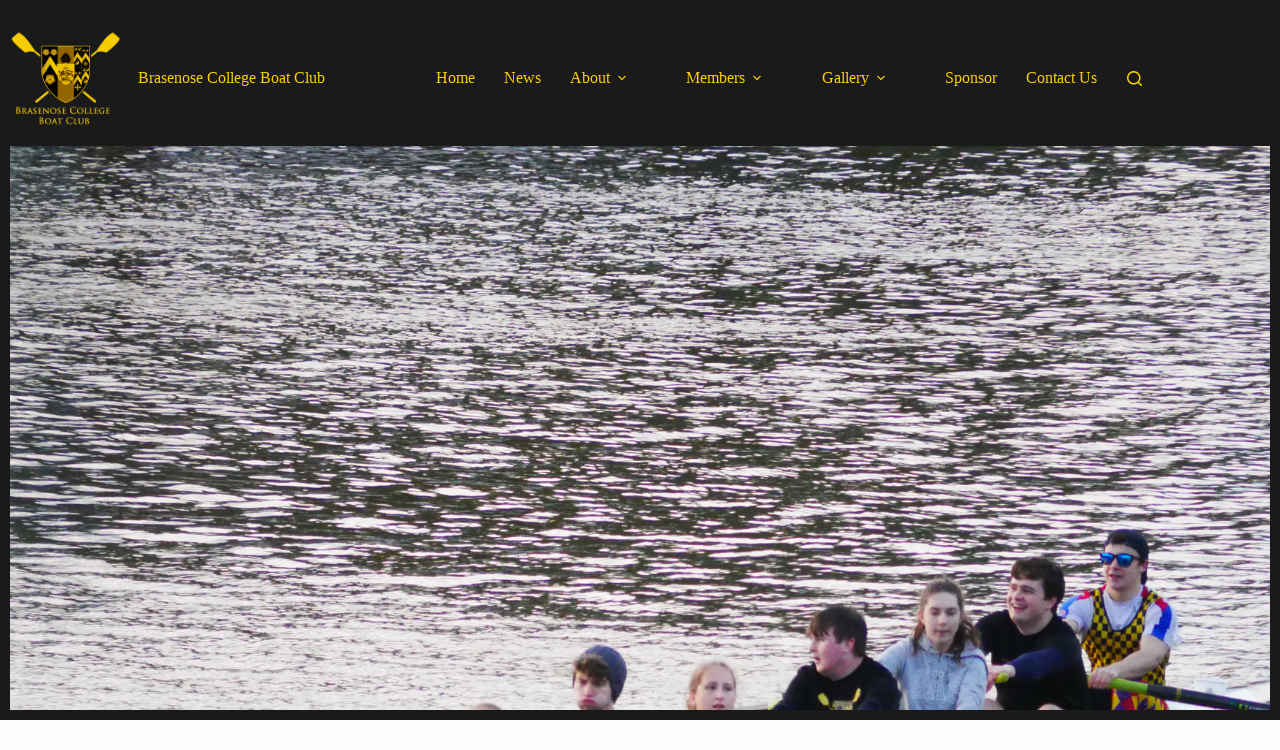

--- FILE ---
content_type: text/html; charset=UTF-8
request_url: https://www.bncbc.co.uk/p1050629/
body_size: 12785
content:
<!doctype html>
<html lang="en-GB">
<head>
	
	<meta charset="UTF-8">
	<meta name="viewport" content="width=device-width, initial-scale=1, maximum-scale=5, viewport-fit=cover">
	<link rel="profile" href="https://gmpg.org/xfn/11">

	<title>P1050629 &#x2d; Brasenose College Boat Club</title>
	<style>img:is([sizes="auto" i], [sizes^="auto," i]) { contain-intrinsic-size: 3000px 1500px }</style>
	
<!-- The SEO Framework by Sybre Waaijer -->
<meta name="robots" content="noindex,max-snippet:-1,max-image-preview:large,max-video-preview:-1" />
<meta property="og:type" content="article" />
<meta property="og:locale" content="en_GB" />
<meta property="og:site_name" content="Brasenose College Boat Club" />
<meta property="og:title" content="P1050629" />
<meta property="og:url" content="https://www.bncbc.co.uk/p1050629/" />
<meta property="og:image" content="https://www.bncbc.co.uk/wp-content/uploads/2017/12/P1050629-1024x769.jpg" />
<meta property="og:image:width" content="1024" />
<meta property="og:image:height" content="769" />
<meta property="article:published_time" content="2017-12-15T17:51:00+00:00" />
<meta property="article:modified_time" content="2017-12-15T17:51:00+00:00" />
<meta name="twitter:card" content="summary_large_image" />
<meta name="twitter:title" content="P1050629" />
<meta name="twitter:image" content="https://www.bncbc.co.uk/wp-content/uploads/2017/12/P1050629-1024x769.jpg" />
<script type="application/ld+json">{"@context":"https://schema.org","@graph":[{"@type":"WebSite","@id":"https://www.bncbc.co.uk/#/schema/WebSite","url":"https://www.bncbc.co.uk/","name":"Brasenose College Boat Club","description":"BNCBC","inLanguage":"en-GB","potentialAction":{"@type":"SearchAction","target":{"@type":"EntryPoint","urlTemplate":"https://www.bncbc.co.uk/search/{search_term_string}/"},"query-input":"required name=search_term_string"},"publisher":{"@type":"Organization","@id":"https://www.bncbc.co.uk/#/schema/Organization","name":"Brasenose College Boat Club","url":"https://www.bncbc.co.uk/","logo":{"@type":"ImageObject","url":"https://www.bncbc.co.uk/wp-content/uploads/2022/08/cropped-BNCBC-Logo.png","contentUrl":"https://www.bncbc.co.uk/wp-content/uploads/2022/08/cropped-BNCBC-Logo.png","width":1000,"height":895,"contentSize":"146238"}}},{"@type":"WebPage","@id":"https://www.bncbc.co.uk/p1050629/","url":"https://www.bncbc.co.uk/p1050629/","name":"P1050629 &#x2d; Brasenose College Boat Club","inLanguage":"en-GB","isPartOf":{"@id":"https://www.bncbc.co.uk/#/schema/WebSite"},"breadcrumb":{"@type":"BreadcrumbList","@id":"https://www.bncbc.co.uk/#/schema/BreadcrumbList","itemListElement":[{"@type":"ListItem","position":1,"item":"https://www.bncbc.co.uk/","name":"Brasenose College Boat Club"},{"@type":"ListItem","position":2,"name":"P1050629"}]},"potentialAction":{"@type":"ReadAction","target":"https://www.bncbc.co.uk/p1050629/"},"datePublished":"2017-12-15T17:51:00+00:00","dateModified":"2017-12-15T17:51:00+00:00","author":{"@type":"Person","@id":"https://www.bncbc.co.uk/#/schema/Person/ca7c55f6ec7676a747017300d3722e4c","name":"Brasenose Boat Club"}}]}</script>
<!-- / The SEO Framework by Sybre Waaijer | 19.14ms meta | 4.83ms boot -->

<link rel='dns-prefetch' href='//fonts.googleapis.com' />
<link rel="alternate" type="application/rss+xml" title="Brasenose College Boat Club &raquo; Feed" href="https://www.bncbc.co.uk/feed/" />
<link rel="alternate" type="application/rss+xml" title="Brasenose College Boat Club &raquo; Comments Feed" href="https://www.bncbc.co.uk/comments/feed/" />
<link rel='stylesheet' id='blocksy-dynamic-global-css' href='https://www.bncbc.co.uk/wp-content/uploads/blocksy/css/global.css?ver=89892' media='all' />
<link rel='stylesheet' id='wp-block-library-css' href='https://www.bncbc.co.uk/wp-includes/css/dist/block-library/style.min.css?ver=6.8.2' media='all' />
<style id='global-styles-inline-css'>
:root{--wp--preset--aspect-ratio--square: 1;--wp--preset--aspect-ratio--4-3: 4/3;--wp--preset--aspect-ratio--3-4: 3/4;--wp--preset--aspect-ratio--3-2: 3/2;--wp--preset--aspect-ratio--2-3: 2/3;--wp--preset--aspect-ratio--16-9: 16/9;--wp--preset--aspect-ratio--9-16: 9/16;--wp--preset--color--black: #000000;--wp--preset--color--cyan-bluish-gray: #abb8c3;--wp--preset--color--white: #ffffff;--wp--preset--color--pale-pink: #f78da7;--wp--preset--color--vivid-red: #cf2e2e;--wp--preset--color--luminous-vivid-orange: #ff6900;--wp--preset--color--luminous-vivid-amber: #fcb900;--wp--preset--color--light-green-cyan: #7bdcb5;--wp--preset--color--vivid-green-cyan: #00d084;--wp--preset--color--pale-cyan-blue: #8ed1fc;--wp--preset--color--vivid-cyan-blue: #0693e3;--wp--preset--color--vivid-purple: #9b51e0;--wp--preset--color--palette-color-1: var(--theme-palette-color-1, #1a1a1a);--wp--preset--color--palette-color-2: var(--theme-palette-color-2, #f7cc00);--wp--preset--color--palette-color-3: var(--theme-palette-color-3, #fdfdfe);--wp--preset--color--palette-color-4: var(--theme-palette-color-4, #ffffff);--wp--preset--color--palette-color-5: var(--theme-palette-color-5, #ffffff);--wp--preset--color--palette-color-6: var(--theme-palette-color-6, #fefefe);--wp--preset--color--palette-color-7: var(--theme-palette-color-7, #fdfdfe);--wp--preset--color--palette-color-8: var(--theme-palette-color-8, #ffffff);--wp--preset--gradient--vivid-cyan-blue-to-vivid-purple: linear-gradient(135deg,rgba(6,147,227,1) 0%,rgb(155,81,224) 100%);--wp--preset--gradient--light-green-cyan-to-vivid-green-cyan: linear-gradient(135deg,rgb(122,220,180) 0%,rgb(0,208,130) 100%);--wp--preset--gradient--luminous-vivid-amber-to-luminous-vivid-orange: linear-gradient(135deg,rgba(252,185,0,1) 0%,rgba(255,105,0,1) 100%);--wp--preset--gradient--luminous-vivid-orange-to-vivid-red: linear-gradient(135deg,rgba(255,105,0,1) 0%,rgb(207,46,46) 100%);--wp--preset--gradient--very-light-gray-to-cyan-bluish-gray: linear-gradient(135deg,rgb(238,238,238) 0%,rgb(169,184,195) 100%);--wp--preset--gradient--cool-to-warm-spectrum: linear-gradient(135deg,rgb(74,234,220) 0%,rgb(151,120,209) 20%,rgb(207,42,186) 40%,rgb(238,44,130) 60%,rgb(251,105,98) 80%,rgb(254,248,76) 100%);--wp--preset--gradient--blush-light-purple: linear-gradient(135deg,rgb(255,206,236) 0%,rgb(152,150,240) 100%);--wp--preset--gradient--blush-bordeaux: linear-gradient(135deg,rgb(254,205,165) 0%,rgb(254,45,45) 50%,rgb(107,0,62) 100%);--wp--preset--gradient--luminous-dusk: linear-gradient(135deg,rgb(255,203,112) 0%,rgb(199,81,192) 50%,rgb(65,88,208) 100%);--wp--preset--gradient--pale-ocean: linear-gradient(135deg,rgb(255,245,203) 0%,rgb(182,227,212) 50%,rgb(51,167,181) 100%);--wp--preset--gradient--electric-grass: linear-gradient(135deg,rgb(202,248,128) 0%,rgb(113,206,126) 100%);--wp--preset--gradient--midnight: linear-gradient(135deg,rgb(2,3,129) 0%,rgb(40,116,252) 100%);--wp--preset--gradient--juicy-peach: linear-gradient(to right, #ffecd2 0%, #fcb69f 100%);--wp--preset--gradient--young-passion: linear-gradient(to right, #ff8177 0%, #ff867a 0%, #ff8c7f 21%, #f99185 52%, #cf556c 78%, #b12a5b 100%);--wp--preset--gradient--true-sunset: linear-gradient(to right, #fa709a 0%, #fee140 100%);--wp--preset--gradient--morpheus-den: linear-gradient(to top, #30cfd0 0%, #330867 100%);--wp--preset--gradient--plum-plate: linear-gradient(135deg, #667eea 0%, #764ba2 100%);--wp--preset--gradient--aqua-splash: linear-gradient(15deg, #13547a 0%, #80d0c7 100%);--wp--preset--gradient--love-kiss: linear-gradient(to top, #ff0844 0%, #ffb199 100%);--wp--preset--gradient--new-retrowave: linear-gradient(to top, #3b41c5 0%, #a981bb 49%, #ffc8a9 100%);--wp--preset--gradient--plum-bath: linear-gradient(to top, #cc208e 0%, #6713d2 100%);--wp--preset--gradient--high-flight: linear-gradient(to right, #0acffe 0%, #495aff 100%);--wp--preset--gradient--teen-party: linear-gradient(-225deg, #FF057C 0%, #8D0B93 50%, #321575 100%);--wp--preset--gradient--fabled-sunset: linear-gradient(-225deg, #231557 0%, #44107A 29%, #FF1361 67%, #FFF800 100%);--wp--preset--gradient--arielle-smile: radial-gradient(circle 248px at center, #16d9e3 0%, #30c7ec 47%, #46aef7 100%);--wp--preset--gradient--itmeo-branding: linear-gradient(180deg, #2af598 0%, #009efd 100%);--wp--preset--gradient--deep-blue: linear-gradient(to right, #6a11cb 0%, #2575fc 100%);--wp--preset--gradient--strong-bliss: linear-gradient(to right, #f78ca0 0%, #f9748f 19%, #fd868c 60%, #fe9a8b 100%);--wp--preset--gradient--sweet-period: linear-gradient(to top, #3f51b1 0%, #5a55ae 13%, #7b5fac 25%, #8f6aae 38%, #a86aa4 50%, #cc6b8e 62%, #f18271 75%, #f3a469 87%, #f7c978 100%);--wp--preset--gradient--purple-division: linear-gradient(to top, #7028e4 0%, #e5b2ca 100%);--wp--preset--gradient--cold-evening: linear-gradient(to top, #0c3483 0%, #a2b6df 100%, #6b8cce 100%, #a2b6df 100%);--wp--preset--gradient--mountain-rock: linear-gradient(to right, #868f96 0%, #596164 100%);--wp--preset--gradient--desert-hump: linear-gradient(to top, #c79081 0%, #dfa579 100%);--wp--preset--gradient--ethernal-constance: linear-gradient(to top, #09203f 0%, #537895 100%);--wp--preset--gradient--happy-memories: linear-gradient(-60deg, #ff5858 0%, #f09819 100%);--wp--preset--gradient--grown-early: linear-gradient(to top, #0ba360 0%, #3cba92 100%);--wp--preset--gradient--morning-salad: linear-gradient(-225deg, #B7F8DB 0%, #50A7C2 100%);--wp--preset--gradient--night-call: linear-gradient(-225deg, #AC32E4 0%, #7918F2 48%, #4801FF 100%);--wp--preset--gradient--mind-crawl: linear-gradient(-225deg, #473B7B 0%, #3584A7 51%, #30D2BE 100%);--wp--preset--gradient--angel-care: linear-gradient(-225deg, #FFE29F 0%, #FFA99F 48%, #FF719A 100%);--wp--preset--gradient--juicy-cake: linear-gradient(to top, #e14fad 0%, #f9d423 100%);--wp--preset--gradient--rich-metal: linear-gradient(to right, #d7d2cc 0%, #304352 100%);--wp--preset--gradient--mole-hall: linear-gradient(-20deg, #616161 0%, #9bc5c3 100%);--wp--preset--gradient--cloudy-knoxville: linear-gradient(120deg, #fdfbfb 0%, #ebedee 100%);--wp--preset--gradient--soft-grass: linear-gradient(to top, #c1dfc4 0%, #deecdd 100%);--wp--preset--gradient--saint-petersburg: linear-gradient(135deg, #f5f7fa 0%, #c3cfe2 100%);--wp--preset--gradient--everlasting-sky: linear-gradient(135deg, #fdfcfb 0%, #e2d1c3 100%);--wp--preset--gradient--kind-steel: linear-gradient(-20deg, #e9defa 0%, #fbfcdb 100%);--wp--preset--gradient--over-sun: linear-gradient(60deg, #abecd6 0%, #fbed96 100%);--wp--preset--gradient--premium-white: linear-gradient(to top, #d5d4d0 0%, #d5d4d0 1%, #eeeeec 31%, #efeeec 75%, #e9e9e7 100%);--wp--preset--gradient--clean-mirror: linear-gradient(45deg, #93a5cf 0%, #e4efe9 100%);--wp--preset--gradient--wild-apple: linear-gradient(to top, #d299c2 0%, #fef9d7 100%);--wp--preset--gradient--snow-again: linear-gradient(to top, #e6e9f0 0%, #eef1f5 100%);--wp--preset--gradient--confident-cloud: linear-gradient(to top, #dad4ec 0%, #dad4ec 1%, #f3e7e9 100%);--wp--preset--gradient--glass-water: linear-gradient(to top, #dfe9f3 0%, white 100%);--wp--preset--gradient--perfect-white: linear-gradient(-225deg, #E3FDF5 0%, #FFE6FA 100%);--wp--preset--font-size--small: 13px;--wp--preset--font-size--medium: 20px;--wp--preset--font-size--large: clamp(22px, 1.375rem + ((1vw - 3.2px) * 0.625), 30px);--wp--preset--font-size--x-large: clamp(30px, 1.875rem + ((1vw - 3.2px) * 1.563), 50px);--wp--preset--font-size--xx-large: clamp(45px, 2.813rem + ((1vw - 3.2px) * 2.734), 80px);--wp--preset--spacing--20: 0.44rem;--wp--preset--spacing--30: 0.67rem;--wp--preset--spacing--40: 1rem;--wp--preset--spacing--50: 1.5rem;--wp--preset--spacing--60: 2.25rem;--wp--preset--spacing--70: 3.38rem;--wp--preset--spacing--80: 5.06rem;--wp--preset--shadow--natural: 6px 6px 9px rgba(0, 0, 0, 0.2);--wp--preset--shadow--deep: 12px 12px 50px rgba(0, 0, 0, 0.4);--wp--preset--shadow--sharp: 6px 6px 0px rgba(0, 0, 0, 0.2);--wp--preset--shadow--outlined: 6px 6px 0px -3px rgba(255, 255, 255, 1), 6px 6px rgba(0, 0, 0, 1);--wp--preset--shadow--crisp: 6px 6px 0px rgba(0, 0, 0, 1);}:root { --wp--style--global--content-size: var(--theme-block-max-width);--wp--style--global--wide-size: var(--theme-block-wide-max-width); }:where(body) { margin: 0; }.wp-site-blocks > .alignleft { float: left; margin-right: 2em; }.wp-site-blocks > .alignright { float: right; margin-left: 2em; }.wp-site-blocks > .aligncenter { justify-content: center; margin-left: auto; margin-right: auto; }:where(.wp-site-blocks) > * { margin-block-start: var(--theme-content-spacing); margin-block-end: 0; }:where(.wp-site-blocks) > :first-child { margin-block-start: 0; }:where(.wp-site-blocks) > :last-child { margin-block-end: 0; }:root { --wp--style--block-gap: var(--theme-content-spacing); }:root :where(.is-layout-flow) > :first-child{margin-block-start: 0;}:root :where(.is-layout-flow) > :last-child{margin-block-end: 0;}:root :where(.is-layout-flow) > *{margin-block-start: var(--theme-content-spacing);margin-block-end: 0;}:root :where(.is-layout-constrained) > :first-child{margin-block-start: 0;}:root :where(.is-layout-constrained) > :last-child{margin-block-end: 0;}:root :where(.is-layout-constrained) > *{margin-block-start: var(--theme-content-spacing);margin-block-end: 0;}:root :where(.is-layout-flex){gap: var(--theme-content-spacing);}:root :where(.is-layout-grid){gap: var(--theme-content-spacing);}.is-layout-flow > .alignleft{float: left;margin-inline-start: 0;margin-inline-end: 2em;}.is-layout-flow > .alignright{float: right;margin-inline-start: 2em;margin-inline-end: 0;}.is-layout-flow > .aligncenter{margin-left: auto !important;margin-right: auto !important;}.is-layout-constrained > .alignleft{float: left;margin-inline-start: 0;margin-inline-end: 2em;}.is-layout-constrained > .alignright{float: right;margin-inline-start: 2em;margin-inline-end: 0;}.is-layout-constrained > .aligncenter{margin-left: auto !important;margin-right: auto !important;}.is-layout-constrained > :where(:not(.alignleft):not(.alignright):not(.alignfull)){max-width: var(--wp--style--global--content-size);margin-left: auto !important;margin-right: auto !important;}.is-layout-constrained > .alignwide{max-width: var(--wp--style--global--wide-size);}body .is-layout-flex{display: flex;}.is-layout-flex{flex-wrap: wrap;align-items: center;}.is-layout-flex > :is(*, div){margin: 0;}body .is-layout-grid{display: grid;}.is-layout-grid > :is(*, div){margin: 0;}body{padding-top: 0px;padding-right: 0px;padding-bottom: 0px;padding-left: 0px;}.has-black-color{color: var(--wp--preset--color--black) !important;}.has-cyan-bluish-gray-color{color: var(--wp--preset--color--cyan-bluish-gray) !important;}.has-white-color{color: var(--wp--preset--color--white) !important;}.has-pale-pink-color{color: var(--wp--preset--color--pale-pink) !important;}.has-vivid-red-color{color: var(--wp--preset--color--vivid-red) !important;}.has-luminous-vivid-orange-color{color: var(--wp--preset--color--luminous-vivid-orange) !important;}.has-luminous-vivid-amber-color{color: var(--wp--preset--color--luminous-vivid-amber) !important;}.has-light-green-cyan-color{color: var(--wp--preset--color--light-green-cyan) !important;}.has-vivid-green-cyan-color{color: var(--wp--preset--color--vivid-green-cyan) !important;}.has-pale-cyan-blue-color{color: var(--wp--preset--color--pale-cyan-blue) !important;}.has-vivid-cyan-blue-color{color: var(--wp--preset--color--vivid-cyan-blue) !important;}.has-vivid-purple-color{color: var(--wp--preset--color--vivid-purple) !important;}.has-palette-color-1-color{color: var(--wp--preset--color--palette-color-1) !important;}.has-palette-color-2-color{color: var(--wp--preset--color--palette-color-2) !important;}.has-palette-color-3-color{color: var(--wp--preset--color--palette-color-3) !important;}.has-palette-color-4-color{color: var(--wp--preset--color--palette-color-4) !important;}.has-palette-color-5-color{color: var(--wp--preset--color--palette-color-5) !important;}.has-palette-color-6-color{color: var(--wp--preset--color--palette-color-6) !important;}.has-palette-color-7-color{color: var(--wp--preset--color--palette-color-7) !important;}.has-palette-color-8-color{color: var(--wp--preset--color--palette-color-8) !important;}.has-black-background-color{background-color: var(--wp--preset--color--black) !important;}.has-cyan-bluish-gray-background-color{background-color: var(--wp--preset--color--cyan-bluish-gray) !important;}.has-white-background-color{background-color: var(--wp--preset--color--white) !important;}.has-pale-pink-background-color{background-color: var(--wp--preset--color--pale-pink) !important;}.has-vivid-red-background-color{background-color: var(--wp--preset--color--vivid-red) !important;}.has-luminous-vivid-orange-background-color{background-color: var(--wp--preset--color--luminous-vivid-orange) !important;}.has-luminous-vivid-amber-background-color{background-color: var(--wp--preset--color--luminous-vivid-amber) !important;}.has-light-green-cyan-background-color{background-color: var(--wp--preset--color--light-green-cyan) !important;}.has-vivid-green-cyan-background-color{background-color: var(--wp--preset--color--vivid-green-cyan) !important;}.has-pale-cyan-blue-background-color{background-color: var(--wp--preset--color--pale-cyan-blue) !important;}.has-vivid-cyan-blue-background-color{background-color: var(--wp--preset--color--vivid-cyan-blue) !important;}.has-vivid-purple-background-color{background-color: var(--wp--preset--color--vivid-purple) !important;}.has-palette-color-1-background-color{background-color: var(--wp--preset--color--palette-color-1) !important;}.has-palette-color-2-background-color{background-color: var(--wp--preset--color--palette-color-2) !important;}.has-palette-color-3-background-color{background-color: var(--wp--preset--color--palette-color-3) !important;}.has-palette-color-4-background-color{background-color: var(--wp--preset--color--palette-color-4) !important;}.has-palette-color-5-background-color{background-color: var(--wp--preset--color--palette-color-5) !important;}.has-palette-color-6-background-color{background-color: var(--wp--preset--color--palette-color-6) !important;}.has-palette-color-7-background-color{background-color: var(--wp--preset--color--palette-color-7) !important;}.has-palette-color-8-background-color{background-color: var(--wp--preset--color--palette-color-8) !important;}.has-black-border-color{border-color: var(--wp--preset--color--black) !important;}.has-cyan-bluish-gray-border-color{border-color: var(--wp--preset--color--cyan-bluish-gray) !important;}.has-white-border-color{border-color: var(--wp--preset--color--white) !important;}.has-pale-pink-border-color{border-color: var(--wp--preset--color--pale-pink) !important;}.has-vivid-red-border-color{border-color: var(--wp--preset--color--vivid-red) !important;}.has-luminous-vivid-orange-border-color{border-color: var(--wp--preset--color--luminous-vivid-orange) !important;}.has-luminous-vivid-amber-border-color{border-color: var(--wp--preset--color--luminous-vivid-amber) !important;}.has-light-green-cyan-border-color{border-color: var(--wp--preset--color--light-green-cyan) !important;}.has-vivid-green-cyan-border-color{border-color: var(--wp--preset--color--vivid-green-cyan) !important;}.has-pale-cyan-blue-border-color{border-color: var(--wp--preset--color--pale-cyan-blue) !important;}.has-vivid-cyan-blue-border-color{border-color: var(--wp--preset--color--vivid-cyan-blue) !important;}.has-vivid-purple-border-color{border-color: var(--wp--preset--color--vivid-purple) !important;}.has-palette-color-1-border-color{border-color: var(--wp--preset--color--palette-color-1) !important;}.has-palette-color-2-border-color{border-color: var(--wp--preset--color--palette-color-2) !important;}.has-palette-color-3-border-color{border-color: var(--wp--preset--color--palette-color-3) !important;}.has-palette-color-4-border-color{border-color: var(--wp--preset--color--palette-color-4) !important;}.has-palette-color-5-border-color{border-color: var(--wp--preset--color--palette-color-5) !important;}.has-palette-color-6-border-color{border-color: var(--wp--preset--color--palette-color-6) !important;}.has-palette-color-7-border-color{border-color: var(--wp--preset--color--palette-color-7) !important;}.has-palette-color-8-border-color{border-color: var(--wp--preset--color--palette-color-8) !important;}.has-vivid-cyan-blue-to-vivid-purple-gradient-background{background: var(--wp--preset--gradient--vivid-cyan-blue-to-vivid-purple) !important;}.has-light-green-cyan-to-vivid-green-cyan-gradient-background{background: var(--wp--preset--gradient--light-green-cyan-to-vivid-green-cyan) !important;}.has-luminous-vivid-amber-to-luminous-vivid-orange-gradient-background{background: var(--wp--preset--gradient--luminous-vivid-amber-to-luminous-vivid-orange) !important;}.has-luminous-vivid-orange-to-vivid-red-gradient-background{background: var(--wp--preset--gradient--luminous-vivid-orange-to-vivid-red) !important;}.has-very-light-gray-to-cyan-bluish-gray-gradient-background{background: var(--wp--preset--gradient--very-light-gray-to-cyan-bluish-gray) !important;}.has-cool-to-warm-spectrum-gradient-background{background: var(--wp--preset--gradient--cool-to-warm-spectrum) !important;}.has-blush-light-purple-gradient-background{background: var(--wp--preset--gradient--blush-light-purple) !important;}.has-blush-bordeaux-gradient-background{background: var(--wp--preset--gradient--blush-bordeaux) !important;}.has-luminous-dusk-gradient-background{background: var(--wp--preset--gradient--luminous-dusk) !important;}.has-pale-ocean-gradient-background{background: var(--wp--preset--gradient--pale-ocean) !important;}.has-electric-grass-gradient-background{background: var(--wp--preset--gradient--electric-grass) !important;}.has-midnight-gradient-background{background: var(--wp--preset--gradient--midnight) !important;}.has-juicy-peach-gradient-background{background: var(--wp--preset--gradient--juicy-peach) !important;}.has-young-passion-gradient-background{background: var(--wp--preset--gradient--young-passion) !important;}.has-true-sunset-gradient-background{background: var(--wp--preset--gradient--true-sunset) !important;}.has-morpheus-den-gradient-background{background: var(--wp--preset--gradient--morpheus-den) !important;}.has-plum-plate-gradient-background{background: var(--wp--preset--gradient--plum-plate) !important;}.has-aqua-splash-gradient-background{background: var(--wp--preset--gradient--aqua-splash) !important;}.has-love-kiss-gradient-background{background: var(--wp--preset--gradient--love-kiss) !important;}.has-new-retrowave-gradient-background{background: var(--wp--preset--gradient--new-retrowave) !important;}.has-plum-bath-gradient-background{background: var(--wp--preset--gradient--plum-bath) !important;}.has-high-flight-gradient-background{background: var(--wp--preset--gradient--high-flight) !important;}.has-teen-party-gradient-background{background: var(--wp--preset--gradient--teen-party) !important;}.has-fabled-sunset-gradient-background{background: var(--wp--preset--gradient--fabled-sunset) !important;}.has-arielle-smile-gradient-background{background: var(--wp--preset--gradient--arielle-smile) !important;}.has-itmeo-branding-gradient-background{background: var(--wp--preset--gradient--itmeo-branding) !important;}.has-deep-blue-gradient-background{background: var(--wp--preset--gradient--deep-blue) !important;}.has-strong-bliss-gradient-background{background: var(--wp--preset--gradient--strong-bliss) !important;}.has-sweet-period-gradient-background{background: var(--wp--preset--gradient--sweet-period) !important;}.has-purple-division-gradient-background{background: var(--wp--preset--gradient--purple-division) !important;}.has-cold-evening-gradient-background{background: var(--wp--preset--gradient--cold-evening) !important;}.has-mountain-rock-gradient-background{background: var(--wp--preset--gradient--mountain-rock) !important;}.has-desert-hump-gradient-background{background: var(--wp--preset--gradient--desert-hump) !important;}.has-ethernal-constance-gradient-background{background: var(--wp--preset--gradient--ethernal-constance) !important;}.has-happy-memories-gradient-background{background: var(--wp--preset--gradient--happy-memories) !important;}.has-grown-early-gradient-background{background: var(--wp--preset--gradient--grown-early) !important;}.has-morning-salad-gradient-background{background: var(--wp--preset--gradient--morning-salad) !important;}.has-night-call-gradient-background{background: var(--wp--preset--gradient--night-call) !important;}.has-mind-crawl-gradient-background{background: var(--wp--preset--gradient--mind-crawl) !important;}.has-angel-care-gradient-background{background: var(--wp--preset--gradient--angel-care) !important;}.has-juicy-cake-gradient-background{background: var(--wp--preset--gradient--juicy-cake) !important;}.has-rich-metal-gradient-background{background: var(--wp--preset--gradient--rich-metal) !important;}.has-mole-hall-gradient-background{background: var(--wp--preset--gradient--mole-hall) !important;}.has-cloudy-knoxville-gradient-background{background: var(--wp--preset--gradient--cloudy-knoxville) !important;}.has-soft-grass-gradient-background{background: var(--wp--preset--gradient--soft-grass) !important;}.has-saint-petersburg-gradient-background{background: var(--wp--preset--gradient--saint-petersburg) !important;}.has-everlasting-sky-gradient-background{background: var(--wp--preset--gradient--everlasting-sky) !important;}.has-kind-steel-gradient-background{background: var(--wp--preset--gradient--kind-steel) !important;}.has-over-sun-gradient-background{background: var(--wp--preset--gradient--over-sun) !important;}.has-premium-white-gradient-background{background: var(--wp--preset--gradient--premium-white) !important;}.has-clean-mirror-gradient-background{background: var(--wp--preset--gradient--clean-mirror) !important;}.has-wild-apple-gradient-background{background: var(--wp--preset--gradient--wild-apple) !important;}.has-snow-again-gradient-background{background: var(--wp--preset--gradient--snow-again) !important;}.has-confident-cloud-gradient-background{background: var(--wp--preset--gradient--confident-cloud) !important;}.has-glass-water-gradient-background{background: var(--wp--preset--gradient--glass-water) !important;}.has-perfect-white-gradient-background{background: var(--wp--preset--gradient--perfect-white) !important;}.has-small-font-size{font-size: var(--wp--preset--font-size--small) !important;}.has-medium-font-size{font-size: var(--wp--preset--font-size--medium) !important;}.has-large-font-size{font-size: var(--wp--preset--font-size--large) !important;}.has-x-large-font-size{font-size: var(--wp--preset--font-size--x-large) !important;}.has-xx-large-font-size{font-size: var(--wp--preset--font-size--xx-large) !important;}
:root :where(.wp-block-pullquote){font-size: clamp(0.984em, 0.984rem + ((1vw - 0.2em) * 0.645), 1.5em);line-height: 1.6;}
</style>
<link rel='stylesheet' id='blocksy-fonts-font-source-google-css' href='https://fonts.googleapis.com/css2?family=Abhaya%20Libre:wght@500;600&#038;family=Open%20Sans:wght@500;700&#038;display=swap' media='all' />
<link rel='stylesheet' id='ct-main-styles-css' href='https://www.bncbc.co.uk/wp-content/themes/blocksy/static/bundle/main.min.css?ver=2.1.4' media='all' />
<link rel='stylesheet' id='ct-page-title-styles-css' href='https://www.bncbc.co.uk/wp-content/themes/blocksy/static/bundle/page-title.min.css?ver=2.1.4' media='all' />
<link rel='stylesheet' id='ct-elementor-styles-css' href='https://www.bncbc.co.uk/wp-content/themes/blocksy/static/bundle/elementor-frontend.min.css?ver=2.1.4' media='all' />
<link rel='stylesheet' id='elementor-frontend-css' href='https://www.bncbc.co.uk/wp-content/plugins/elementor/assets/css/frontend.min.css?ver=3.23.4' media='all' />
<link rel='stylesheet' id='eael-general-css' href='https://www.bncbc.co.uk/wp-content/plugins/essential-addons-for-elementor-lite/assets/front-end/css/view/general.min.css?ver=6.2.2' media='all' />
<script src="https://www.bncbc.co.uk/wp-includes/js/jquery/jquery.min.js?ver=3.7.1" id="jquery-core-js"></script>
<script src="https://www.bncbc.co.uk/wp-includes/js/jquery/jquery-migrate.min.js?ver=3.4.1" id="jquery-migrate-js"></script>
<link rel="https://api.w.org/" href="https://www.bncbc.co.uk/wp-json/" /><link rel="alternate" title="JSON" type="application/json" href="https://www.bncbc.co.uk/wp-json/wp/v2/media/1389" /><link rel="EditURI" type="application/rsd+xml" title="RSD" href="https://www.bncbc.co.uk/xmlrpc.php?rsd" />
<link rel="alternate" title="oEmbed (JSON)" type="application/json+oembed" href="https://www.bncbc.co.uk/wp-json/oembed/1.0/embed?url=https%3A%2F%2Fwww.bncbc.co.uk%2Fp1050629%2F" />
<link rel="alternate" title="oEmbed (XML)" type="text/xml+oembed" href="https://www.bncbc.co.uk/wp-json/oembed/1.0/embed?url=https%3A%2F%2Fwww.bncbc.co.uk%2Fp1050629%2F&#038;format=xml" />
<meta name="cdp-version" content="1.5.0" /><noscript><link rel='stylesheet' href='https://www.bncbc.co.uk/wp-content/themes/blocksy/static/bundle/no-scripts.min.css' type='text/css'></noscript>
<meta name="generator" content="Elementor 3.23.4; features: additional_custom_breakpoints, e_lazyload; settings: css_print_method-external, google_font-enabled, font_display-auto">
			<style>
				.e-con.e-parent:nth-of-type(n+4):not(.e-lazyloaded):not(.e-no-lazyload),
				.e-con.e-parent:nth-of-type(n+4):not(.e-lazyloaded):not(.e-no-lazyload) * {
					background-image: none !important;
				}
				@media screen and (max-height: 1024px) {
					.e-con.e-parent:nth-of-type(n+3):not(.e-lazyloaded):not(.e-no-lazyload),
					.e-con.e-parent:nth-of-type(n+3):not(.e-lazyloaded):not(.e-no-lazyload) * {
						background-image: none !important;
					}
				}
				@media screen and (max-height: 640px) {
					.e-con.e-parent:nth-of-type(n+2):not(.e-lazyloaded):not(.e-no-lazyload),
					.e-con.e-parent:nth-of-type(n+2):not(.e-lazyloaded):not(.e-no-lazyload) * {
						background-image: none !important;
					}
				}
			</style>
			<link rel="icon" href="https://www.bncbc.co.uk/wp-content/uploads/2014/11/bncbc-logo-545baf47_site_icon-32x32.png" sizes="32x32" />
<link rel="icon" href="https://www.bncbc.co.uk/wp-content/uploads/2014/11/bncbc-logo-545baf47_site_icon-256x256.png" sizes="192x192" />
<link rel="apple-touch-icon" href="https://www.bncbc.co.uk/wp-content/uploads/2014/11/bncbc-logo-545baf47_site_icon-256x256.png" />
<meta name="msapplication-TileImage" content="https://www.bncbc.co.uk/wp-content/uploads/2014/11/bncbc-logo-545baf47_site_icon.png" />
	</head>


<body class="attachment wp-singular attachment-template-default single single-attachment postid-1389 attachmentid-1389 attachment-jpeg wp-embed-responsive wp-theme-blocksy elementor-default elementor-kit-2612 ct-elementor-default-template" data-link="type-2" data-frame="default" data-prefix="single_page" data-header="type-1" data-footer="type-1" itemscope="itemscope" itemtype="https://schema.org/Blog">

<a class="skip-link screen-reader-text" href="#main">Skip to content</a><div class="ct-drawer-canvas" data-location="start">
		<div id="search-modal" class="ct-panel" data-behaviour="modal" role="dialog" aria-label="Search modal" inert>
			<div class="ct-panel-actions">
				<button class="ct-toggle-close" data-type="type-1" aria-label="Close search modal">
					<svg class="ct-icon" width="12" height="12" viewBox="0 0 15 15"><path d="M1 15a1 1 0 01-.71-.29 1 1 0 010-1.41l5.8-5.8-5.8-5.8A1 1 0 011.7.29l5.8 5.8 5.8-5.8a1 1 0 011.41 1.41l-5.8 5.8 5.8 5.8a1 1 0 01-1.41 1.41l-5.8-5.8-5.8 5.8A1 1 0 011 15z"/></svg>				</button>
			</div>

			<div class="ct-panel-content">
				

<form role="search" method="get" class="ct-search-form"  action="https://www.bncbc.co.uk/" aria-haspopup="listbox" data-live-results="thumbs">

	<input type="search" class="modal-field" placeholder="Search" value="" name="s" autocomplete="off" title="Search for..." aria-label="Search for...">

	<div class="ct-search-form-controls">
		
		<button type="submit" class="wp-element-button" data-button="icon" aria-label="Search button">
			<svg class="ct-icon ct-search-button-content" aria-hidden="true" width="15" height="15" viewBox="0 0 15 15"><path d="M14.8,13.7L12,11c0.9-1.2,1.5-2.6,1.5-4.2c0-3.7-3-6.8-6.8-6.8S0,3,0,6.8s3,6.8,6.8,6.8c1.6,0,3.1-0.6,4.2-1.5l2.8,2.8c0.1,0.1,0.3,0.2,0.5,0.2s0.4-0.1,0.5-0.2C15.1,14.5,15.1,14,14.8,13.7z M1.5,6.8c0-2.9,2.4-5.2,5.2-5.2S12,3.9,12,6.8S9.6,12,6.8,12S1.5,9.6,1.5,6.8z"/></svg>
			<span class="ct-ajax-loader">
				<svg viewBox="0 0 24 24">
					<circle cx="12" cy="12" r="10" opacity="0.2" fill="none" stroke="currentColor" stroke-miterlimit="10" stroke-width="2"/>

					<path d="m12,2c5.52,0,10,4.48,10,10" fill="none" stroke="currentColor" stroke-linecap="round" stroke-miterlimit="10" stroke-width="2">
						<animateTransform
							attributeName="transform"
							attributeType="XML"
							type="rotate"
							dur="0.6s"
							from="0 12 12"
							to="360 12 12"
							repeatCount="indefinite"
						/>
					</path>
				</svg>
			</span>
		</button>

		
					<input type="hidden" name="ct_post_type" value="post:page">
		
		

		<input type="hidden" value="8a958a6700" class="ct-live-results-nonce">	</div>

			<div class="screen-reader-text" aria-live="polite" role="status">
			No results		</div>
	
</form>


			</div>
		</div>

		<div id="offcanvas" class="ct-panel ct-header" data-behaviour="right-side" role="dialog" aria-label="Offcanvas modal" inert=""><div class="ct-panel-inner">
		<div class="ct-panel-actions">
			
			<button class="ct-toggle-close" data-type="type-1" aria-label="Close drawer">
				<svg class="ct-icon" width="12" height="12" viewBox="0 0 15 15"><path d="M1 15a1 1 0 01-.71-.29 1 1 0 010-1.41l5.8-5.8-5.8-5.8A1 1 0 011.7.29l5.8 5.8 5.8-5.8a1 1 0 011.41 1.41l-5.8 5.8 5.8 5.8a1 1 0 01-1.41 1.41l-5.8-5.8-5.8 5.8A1 1 0 011 15z"/></svg>
			</button>
		</div>
		<div class="ct-panel-content" data-device="desktop"><div class="ct-panel-content-inner"></div></div><div class="ct-panel-content" data-device="mobile"><div class="ct-panel-content-inner">
<nav
	class="mobile-menu menu-container has-submenu"
	data-id="mobile-menu" data-interaction="click" data-toggle-type="type-1" data-submenu-dots="yes"	aria-label="Main menu">

	<ul id="menu-main-menu-1" class=""><li class="menu-item menu-item-type-custom menu-item-object-custom menu-item-home menu-item-1291"><a href="http://www.bncbc.co.uk" class="ct-menu-link">Home</a></li>
<li class="menu-item menu-item-type-post_type menu-item-object-page current_page_parent menu-item-46"><a href="https://www.bncbc.co.uk/news/" class="ct-menu-link">News</a></li>
<li class="menu-item menu-item-type-custom menu-item-object-custom menu-item-has-children menu-item-733"><span class="ct-sub-menu-parent"><a class="ct-menu-link">About</a><button class="ct-toggle-dropdown-mobile" aria-label="Expand dropdown menu" aria-haspopup="true" aria-expanded="false"><svg class="ct-icon toggle-icon-1" width="15" height="15" viewBox="0 0 15 15" aria-hidden="true"><path d="M3.9,5.1l3.6,3.6l3.6-3.6l1.4,0.7l-5,5l-5-5L3.9,5.1z"/></svg></button></span>
<ul class="sub-menu">
	<li class="menu-item menu-item-type-post_type menu-item-object-page menu-item-737"><a href="https://www.bncbc.co.uk/history/" class="ct-menu-link">A Brief History</a></li>
	<li class="menu-item menu-item-type-post_type menu-item-object-page menu-item-736"><a href="https://www.bncbc.co.uk/headships/" class="ct-menu-link">Headships</a></li>
</ul>
</li>
<li class="menu-item menu-item-type-custom menu-item-object-custom menu-item-has-children menu-item-740"><span class="ct-sub-menu-parent"><a class="ct-menu-link">Members</a><button class="ct-toggle-dropdown-mobile" aria-label="Expand dropdown menu" aria-haspopup="true" aria-expanded="false"><svg class="ct-icon toggle-icon-1" width="15" height="15" viewBox="0 0 15 15" aria-hidden="true"><path d="M3.9,5.1l3.6,3.6l3.6-3.6l1.4,0.7l-5,5l-5-5L3.9,5.1z"/></svg></button></span>
<ul class="sub-menu">
	<li class="menu-item menu-item-type-post_type menu-item-object-page menu-item-40"><a href="https://www.bncbc.co.uk/new-members/" class="ct-menu-link">New Members</a></li>
	<li class="menu-item menu-item-type-post_type menu-item-object-page menu-item-568"><a href="https://www.bncbc.co.uk/members/alumni/" class="ct-menu-link">Alumni</a></li>
	<li class="menu-item menu-item-type-post_type menu-item-object-page menu-item-5993"><a href="https://www.bncbc.co.uk/members/constitution/" class="ct-menu-link">Constitution</a></li>
	<li class="menu-item menu-item-type-custom menu-item-object-custom menu-item-has-children menu-item-4523"><span class="ct-sub-menu-parent"><a class="ct-menu-link">Committees</a><button class="ct-toggle-dropdown-mobile" aria-label="Expand dropdown menu" aria-haspopup="true" aria-expanded="false"><svg class="ct-icon toggle-icon-1" width="15" height="15" viewBox="0 0 15 15" aria-hidden="true"><path d="M3.9,5.1l3.6,3.6l3.6-3.6l1.4,0.7l-5,5l-5-5L3.9,5.1z"/></svg></button></span>
	<ul class="sub-menu">
		<li class="menu-item menu-item-type-post_type menu-item-object-page menu-item-5727"><a href="https://www.bncbc.co.uk/members/committees/2023-24-committee/" class="ct-menu-link">2023/24 Committee</a></li>
		<li class="menu-item menu-item-type-post_type menu-item-object-page menu-item-5473"><a href="https://www.bncbc.co.uk/members/committees/2022-23-committee/" class="ct-menu-link">2022/23 Committee</a></li>
		<li class="menu-item menu-item-type-post_type menu-item-object-page menu-item-3999"><a href="https://www.bncbc.co.uk/members/committees/2021-22-committee/" class="ct-menu-link">2021/22 Committee</a></li>
		<li class="menu-item menu-item-type-post_type menu-item-object-page menu-item-4000"><a href="https://www.bncbc.co.uk/members/committees/2020-21-committee/" class="ct-menu-link">2020/21 Committee</a></li>
		<li class="menu-item menu-item-type-post_type menu-item-object-page menu-item-4001"><a href="https://www.bncbc.co.uk/members/committees/2019-20-committee/" class="ct-menu-link">2019/20 Committee</a></li>
		<li class="menu-item menu-item-type-post_type menu-item-object-page menu-item-4002"><a href="https://www.bncbc.co.uk/members/committees/2018-19-committee/" class="ct-menu-link">2018/19 Committee</a></li>
		<li class="menu-item menu-item-type-post_type menu-item-object-page menu-item-4003"><a href="https://www.bncbc.co.uk/members/committees/committee/" class="ct-menu-link">2017/18 Committee</a></li>
	</ul>
</li>
</ul>
</li>
<li class="menu-item menu-item-type-custom menu-item-object-custom menu-item-has-children menu-item-738"><span class="ct-sub-menu-parent"><a class="ct-menu-link">Gallery</a><button class="ct-toggle-dropdown-mobile" aria-label="Expand dropdown menu" aria-haspopup="true" aria-expanded="false"><svg class="ct-icon toggle-icon-1" width="15" height="15" viewBox="0 0 15 15" aria-hidden="true"><path d="M3.9,5.1l3.6,3.6l3.6-3.6l1.4,0.7l-5,5l-5-5L3.9,5.1z"/></svg></button></span>
<ul class="sub-menu">
	<li class="menu-item menu-item-type-custom menu-item-object-custom menu-item-has-children menu-item-6068"><span class="ct-sub-menu-parent"><a class="ct-menu-link">Gallery 2023/24</a><button class="ct-toggle-dropdown-mobile" aria-label="Expand dropdown menu" aria-haspopup="true" aria-expanded="false"><svg class="ct-icon toggle-icon-1" width="15" height="15" viewBox="0 0 15 15" aria-hidden="true"><path d="M3.9,5.1l3.6,3.6l3.6-3.6l1.4,0.7l-5,5l-5-5L3.9,5.1z"/></svg></button></span>
	<ul class="sub-menu">
		<li class="menu-item menu-item-type-post_type menu-item-object-page menu-item-6010"><a href="https://www.bncbc.co.uk/gallery/gallery-2023-24/summer-eights-2024/" class="ct-menu-link">Summer Eights 2024</a></li>
	</ul>
</li>
	<li class="menu-item menu-item-type-custom menu-item-object-custom menu-item-has-children menu-item-5833"><span class="ct-sub-menu-parent"><a class="ct-menu-link">Gallery 2022/23</a><button class="ct-toggle-dropdown-mobile" aria-label="Expand dropdown menu" aria-haspopup="true" aria-expanded="false"><svg class="ct-icon toggle-icon-1" width="15" height="15" viewBox="0 0 15 15" aria-hidden="true"><path d="M3.9,5.1l3.6,3.6l3.6-3.6l1.4,0.7l-5,5l-5-5L3.9,5.1z"/></svg></button></span>
	<ul class="sub-menu">
		<li class="menu-item menu-item-type-post_type menu-item-object-page menu-item-5832"><a href="https://www.bncbc.co.uk/gallery/gallery-2021-2/summer-eights-2023/" class="ct-menu-link">Summer Eights 2023</a></li>
		<li class="menu-item menu-item-type-post_type menu-item-object-page menu-item-5905"><a href="https://www.bncbc.co.uk/gallery/torpids-2023/" class="ct-menu-link">Torpids 2023</a></li>
	</ul>
</li>
	<li class="menu-item menu-item-type-custom menu-item-object-custom menu-item-has-children menu-item-4302"><span class="ct-sub-menu-parent"><a class="ct-menu-link">Gallery 2021/22</a><button class="ct-toggle-dropdown-mobile" aria-label="Expand dropdown menu" aria-haspopup="true" aria-expanded="false"><svg class="ct-icon toggle-icon-1" width="15" height="15" viewBox="0 0 15 15" aria-hidden="true"><path d="M3.9,5.1l3.6,3.6l3.6-3.6l1.4,0.7l-5,5l-5-5L3.9,5.1z"/></svg></button></span>
	<ul class="sub-menu">
		<li class="menu-item menu-item-type-post_type menu-item-object-page menu-item-5644"><a href="https://www.bncbc.co.uk/gallery/gallery-2020-21/alumni-dinner-2022-2-2/" class="ct-menu-link">Summer Eights 2022</a></li>
		<li class="menu-item menu-item-type-post_type menu-item-object-page menu-item-5103"><a href="https://www.bncbc.co.uk/gallery/gallery-2020-21/alumni-dinner-2022/" class="ct-menu-link">Alumni Dinner 2022</a></li>
		<li class="menu-item menu-item-type-post_type menu-item-object-page menu-item-5603"><a href="https://www.bncbc.co.uk/gallery/gallery-2020-21/alumni-dinner-2022-2/" class="ct-menu-link">Torpids 2022</a></li>
		<li class="menu-item menu-item-type-post_type menu-item-object-page menu-item-4722"><a href="https://www.bncbc.co.uk/about/eton-dorney-training-camp-2021/" class="ct-menu-link">Eton Dorney Training Camp 2021</a></li>
	</ul>
</li>
	<li class="menu-item menu-item-type-custom menu-item-object-custom menu-item-has-children menu-item-4301"><span class="ct-sub-menu-parent"><a class="ct-menu-link">Gallery 2020/21</a><button class="ct-toggle-dropdown-mobile" aria-label="Expand dropdown menu" aria-haspopup="true" aria-expanded="false"><svg class="ct-icon toggle-icon-1" width="15" height="15" viewBox="0 0 15 15" aria-hidden="true"><path d="M3.9,5.1l3.6,3.6l3.6-3.6l1.4,0.7l-5,5l-5-5L3.9,5.1z"/></svg></button></span>
	<ul class="sub-menu">
		<li class="menu-item menu-item-type-post_type menu-item-object-page menu-item-4700"><a href="https://www.bncbc.co.uk/members/torpids-2021/" class="ct-menu-link">Torpids 2021</a></li>
	</ul>
</li>
	<li class="menu-item menu-item-type-custom menu-item-object-custom menu-item-has-children menu-item-4299"><span class="ct-sub-menu-parent"><a class="ct-menu-link">Gallery 2018/19</a><button class="ct-toggle-dropdown-mobile" aria-label="Expand dropdown menu" aria-haspopup="true" aria-expanded="false"><svg class="ct-icon toggle-icon-1" width="15" height="15" viewBox="0 0 15 15" aria-hidden="true"><path d="M3.9,5.1l3.6,3.6l3.6-3.6l1.4,0.7l-5,5l-5-5L3.9,5.1z"/></svg></button></span>
	<ul class="sub-menu">
		<li class="menu-item menu-item-type-post_type menu-item-object-page menu-item-2051"><a href="https://www.bncbc.co.uk/gallery/gallery-2019/torpids-2019/" class="ct-menu-link">Torpids 2019</a></li>
	</ul>
</li>
	<li class="menu-item menu-item-type-custom menu-item-object-custom menu-item-has-children menu-item-4298"><span class="ct-sub-menu-parent"><a class="ct-menu-link">Gallery 2017/18</a><button class="ct-toggle-dropdown-mobile" aria-label="Expand dropdown menu" aria-haspopup="true" aria-expanded="false"><svg class="ct-icon toggle-icon-1" width="15" height="15" viewBox="0 0 15 15" aria-hidden="true"><path d="M3.9,5.1l3.6,3.6l3.6-3.6l1.4,0.7l-5,5l-5-5L3.9,5.1z"/></svg></button></span>
	<ul class="sub-menu">
		<li class="menu-item menu-item-type-post_type menu-item-object-page menu-item-1737"><a href="https://www.bncbc.co.uk/gallery/gallery-2018/summer-eights-2018/" class="ct-menu-link">Summer Eights 2018</a></li>
		<li class="menu-item menu-item-type-post_type menu-item-object-page menu-item-1784"><a href="https://www.bncbc.co.uk/gallery/gallery-2018/torpids-2018/" class="ct-menu-link">Torpids 2018</a></li>
	</ul>
</li>
	<li class="menu-item menu-item-type-custom menu-item-object-custom menu-item-has-children menu-item-4297"><span class="ct-sub-menu-parent"><a class="ct-menu-link">Gallery 2016/17</a><button class="ct-toggle-dropdown-mobile" aria-label="Expand dropdown menu" aria-haspopup="true" aria-expanded="false"><svg class="ct-icon toggle-icon-1" width="15" height="15" viewBox="0 0 15 15" aria-hidden="true"><path d="M3.9,5.1l3.6,3.6l3.6-3.6l1.4,0.7l-5,5l-5-5L3.9,5.1z"/></svg></button></span>
	<ul class="sub-menu">
		<li class="menu-item menu-item-type-post_type menu-item-object-page menu-item-1437"><a href="https://www.bncbc.co.uk/gallery/gallery-2017/christ-church-regatta-2017/" class="ct-menu-link">Christ Church Regatta 2017</a></li>
		<li class="menu-item menu-item-type-post_type menu-item-object-page menu-item-1093"><a href="https://www.bncbc.co.uk/gallery/gallery-2017/summer-eights-2017/" class="ct-menu-link">Summer Eights 2017</a></li>
	</ul>
</li>
	<li class="menu-item menu-item-type-custom menu-item-object-custom menu-item-has-children menu-item-4294"><span class="ct-sub-menu-parent"><a class="ct-menu-link">Gallery 2013/14</a><button class="ct-toggle-dropdown-mobile" aria-label="Expand dropdown menu" aria-haspopup="true" aria-expanded="false"><svg class="ct-icon toggle-icon-1" width="15" height="15" viewBox="0 0 15 15" aria-hidden="true"><path d="M3.9,5.1l3.6,3.6l3.6-3.6l1.4,0.7l-5,5l-5-5L3.9,5.1z"/></svg></button></span>
	<ul class="sub-menu">
		<li class="menu-item menu-item-type-post_type menu-item-object-page menu-item-91"><a href="https://www.bncbc.co.uk/gallery/gallery-2014/summer-eights-2014/" class="ct-menu-link">Summer Eights 2014</a></li>
		<li class="menu-item menu-item-type-post_type menu-item-object-page menu-item-93"><a href="https://www.bncbc.co.uk/gallery/gallery-2014/torpids-2014/" class="ct-menu-link">Torpids 2014</a></li>
	</ul>
</li>
	<li class="menu-item menu-item-type-custom menu-item-object-custom menu-item-has-children menu-item-4293"><span class="ct-sub-menu-parent"><a class="ct-menu-link">Gallery 2012/13</a><button class="ct-toggle-dropdown-mobile" aria-label="Expand dropdown menu" aria-haspopup="true" aria-expanded="false"><svg class="ct-icon toggle-icon-1" width="15" height="15" viewBox="0 0 15 15" aria-hidden="true"><path d="M3.9,5.1l3.6,3.6l3.6-3.6l1.4,0.7l-5,5l-5-5L3.9,5.1z"/></svg></button></span>
	<ul class="sub-menu">
		<li class="menu-item menu-item-type-post_type menu-item-object-page menu-item-96"><a href="https://www.bncbc.co.uk/gallery/gallery-2013/christ-church-regatta-2013/" class="ct-menu-link">Christ Church Regatta 2013</a></li>
		<li class="menu-item menu-item-type-post_type menu-item-object-page menu-item-92"><a href="https://www.bncbc.co.uk/gallery/gallery-2013/summer-eights-2013/" class="ct-menu-link">Summer Eights 2013</a></li>
		<li class="menu-item menu-item-type-post_type menu-item-object-page menu-item-94"><a href="https://www.bncbc.co.uk/gallery/gallery-2013/torpids-2013/" class="ct-menu-link">Torpids 2013</a></li>
	</ul>
</li>
	<li class="menu-item menu-item-type-custom menu-item-object-custom menu-item-has-children menu-item-4292"><span class="ct-sub-menu-parent"><a class="ct-menu-link">Gallery 2011/12</a><button class="ct-toggle-dropdown-mobile" aria-label="Expand dropdown menu" aria-haspopup="true" aria-expanded="false"><svg class="ct-icon toggle-icon-1" width="15" height="15" viewBox="0 0 15 15" aria-hidden="true"><path d="M3.9,5.1l3.6,3.6l3.6-3.6l1.4,0.7l-5,5l-5-5L3.9,5.1z"/></svg></button></span>
	<ul class="sub-menu">
		<li class="menu-item menu-item-type-post_type menu-item-object-page menu-item-95"><a href="https://www.bncbc.co.uk/gallery/gallery-2012/torpids-2012/" class="ct-menu-link">Torpids 2012</a></li>
	</ul>
</li>
</ul>
</li>
<li class="menu-item menu-item-type-post_type menu-item-object-page menu-item-505"><a href="https://www.bncbc.co.uk/sponsor/" class="ct-menu-link">Sponsor</a></li>
<li class="menu-item menu-item-type-post_type menu-item-object-page menu-item-48"><a href="https://www.bncbc.co.uk/contact-us/" class="ct-menu-link">Contact Us</a></li>
</ul></nav>

</div></div></div></div></div>
<div id="main-container">
	<header id="header" class="ct-header" data-id="type-1" itemscope="" itemtype="https://schema.org/WPHeader"><div data-device="desktop"><div data-row="middle" data-column-set="2"><div class="ct-container"><div data-column="start" data-placements="1"><div data-items="primary">
<div	class="site-branding"
	data-id="logo"	data-logo="left"	itemscope="itemscope" itemtype="https://schema.org/Organization">

			<a href="https://www.bncbc.co.uk/" class="site-logo-container" rel="home" itemprop="url" ><img fetchpriority="high" width="1000" height="895" src="https://www.bncbc.co.uk/wp-content/uploads/2017/12/bncbc-logo-2.png" class="default-logo" alt="Brasenose College Boat Club" decoding="async" srcset="https://www.bncbc.co.uk/wp-content/uploads/2017/12/bncbc-logo-2.png 1000w, https://www.bncbc.co.uk/wp-content/uploads/2017/12/bncbc-logo-2-300x269.png 300w, https://www.bncbc.co.uk/wp-content/uploads/2017/12/bncbc-logo-2-768x687.png 768w" sizes="(max-width: 1000px) 100vw, 1000px" /></a>	
			<div class="site-title-container">
							<span class="site-title " itemprop="name">
					<a href="https://www.bncbc.co.uk/" rel="home" itemprop="url">
						Brasenose College Boat Club					</a>
				</span>
			
					</div>
	  </div>

</div></div><div data-column="end" data-placements="1"><div data-items="primary">
<nav
	id="header-menu-1"
	class="header-menu-1 menu-container"
	data-id="menu" data-interaction="hover"	data-menu="type-2:default"
	data-dropdown="type-1:simple"	data-stretch	data-responsive="no"	itemscope="" itemtype="https://schema.org/SiteNavigationElement"	aria-label="Main menu">

	<ul id="menu-main-menu" class="menu"><li id="menu-item-1291" class="menu-item menu-item-type-custom menu-item-object-custom menu-item-home menu-item-1291"><a href="http://www.bncbc.co.uk" class="ct-menu-link">Home</a></li>
<li id="menu-item-46" class="menu-item menu-item-type-post_type menu-item-object-page current_page_parent menu-item-46"><a href="https://www.bncbc.co.uk/news/" class="ct-menu-link">News</a></li>
<li id="menu-item-733" class="menu-item menu-item-type-custom menu-item-object-custom menu-item-has-children menu-item-733 animated-submenu-block"><a class="ct-menu-link">About<span class="ct-toggle-dropdown-desktop"><svg class="ct-icon" width="8" height="8" viewBox="0 0 15 15" aria-hidden="true"><path d="M2.1,3.2l5.4,5.4l5.4-5.4L15,4.3l-7.5,7.5L0,4.3L2.1,3.2z"/></svg></span></a><button class="ct-toggle-dropdown-desktop-ghost" aria-label="Expand dropdown menu" aria-haspopup="true" aria-expanded="false"></button>
<ul class="sub-menu">
	<li id="menu-item-737" class="menu-item menu-item-type-post_type menu-item-object-page menu-item-737"><a href="https://www.bncbc.co.uk/history/" class="ct-menu-link">A Brief History</a></li>
	<li id="menu-item-736" class="menu-item menu-item-type-post_type menu-item-object-page menu-item-736"><a href="https://www.bncbc.co.uk/headships/" class="ct-menu-link">Headships</a></li>
</ul>
</li>
<li id="menu-item-740" class="menu-item menu-item-type-custom menu-item-object-custom menu-item-has-children menu-item-740 animated-submenu-block"><a class="ct-menu-link">Members<span class="ct-toggle-dropdown-desktop"><svg class="ct-icon" width="8" height="8" viewBox="0 0 15 15" aria-hidden="true"><path d="M2.1,3.2l5.4,5.4l5.4-5.4L15,4.3l-7.5,7.5L0,4.3L2.1,3.2z"/></svg></span></a><button class="ct-toggle-dropdown-desktop-ghost" aria-label="Expand dropdown menu" aria-haspopup="true" aria-expanded="false"></button>
<ul class="sub-menu">
	<li id="menu-item-40" class="menu-item menu-item-type-post_type menu-item-object-page menu-item-40"><a href="https://www.bncbc.co.uk/new-members/" class="ct-menu-link">New Members</a></li>
	<li id="menu-item-568" class="menu-item menu-item-type-post_type menu-item-object-page menu-item-568"><a href="https://www.bncbc.co.uk/members/alumni/" class="ct-menu-link">Alumni</a></li>
	<li id="menu-item-5993" class="menu-item menu-item-type-post_type menu-item-object-page menu-item-5993"><a href="https://www.bncbc.co.uk/members/constitution/" class="ct-menu-link">Constitution</a></li>
	<li id="menu-item-4523" class="menu-item menu-item-type-custom menu-item-object-custom menu-item-has-children menu-item-4523 animated-submenu-inline"><a class="ct-menu-link">Committees<span class="ct-toggle-dropdown-desktop"><svg class="ct-icon" width="8" height="8" viewBox="0 0 15 15" aria-hidden="true"><path d="M2.1,3.2l5.4,5.4l5.4-5.4L15,4.3l-7.5,7.5L0,4.3L2.1,3.2z"/></svg></span></a><button class="ct-toggle-dropdown-desktop-ghost" aria-label="Expand dropdown menu" aria-haspopup="true" aria-expanded="false"></button>
	<ul class="sub-menu">
		<li id="menu-item-5727" class="menu-item menu-item-type-post_type menu-item-object-page menu-item-5727"><a href="https://www.bncbc.co.uk/members/committees/2023-24-committee/" class="ct-menu-link">2023/24 Committee</a></li>
		<li id="menu-item-5473" class="menu-item menu-item-type-post_type menu-item-object-page menu-item-5473"><a href="https://www.bncbc.co.uk/members/committees/2022-23-committee/" class="ct-menu-link">2022/23 Committee</a></li>
		<li id="menu-item-3999" class="menu-item menu-item-type-post_type menu-item-object-page menu-item-3999"><a href="https://www.bncbc.co.uk/members/committees/2021-22-committee/" class="ct-menu-link">2021/22 Committee</a></li>
		<li id="menu-item-4000" class="menu-item menu-item-type-post_type menu-item-object-page menu-item-4000"><a href="https://www.bncbc.co.uk/members/committees/2020-21-committee/" class="ct-menu-link">2020/21 Committee</a></li>
		<li id="menu-item-4001" class="menu-item menu-item-type-post_type menu-item-object-page menu-item-4001"><a href="https://www.bncbc.co.uk/members/committees/2019-20-committee/" class="ct-menu-link">2019/20 Committee</a></li>
		<li id="menu-item-4002" class="menu-item menu-item-type-post_type menu-item-object-page menu-item-4002"><a href="https://www.bncbc.co.uk/members/committees/2018-19-committee/" class="ct-menu-link">2018/19 Committee</a></li>
		<li id="menu-item-4003" class="menu-item menu-item-type-post_type menu-item-object-page menu-item-4003"><a href="https://www.bncbc.co.uk/members/committees/committee/" class="ct-menu-link">2017/18 Committee</a></li>
	</ul>
</li>
</ul>
</li>
<li id="menu-item-738" class="menu-item menu-item-type-custom menu-item-object-custom menu-item-has-children menu-item-738 animated-submenu-block"><a class="ct-menu-link">Gallery<span class="ct-toggle-dropdown-desktop"><svg class="ct-icon" width="8" height="8" viewBox="0 0 15 15" aria-hidden="true"><path d="M2.1,3.2l5.4,5.4l5.4-5.4L15,4.3l-7.5,7.5L0,4.3L2.1,3.2z"/></svg></span></a><button class="ct-toggle-dropdown-desktop-ghost" aria-label="Expand dropdown menu" aria-haspopup="true" aria-expanded="false"></button>
<ul class="sub-menu">
	<li id="menu-item-6068" class="menu-item menu-item-type-custom menu-item-object-custom menu-item-has-children menu-item-6068 animated-submenu-inline"><a class="ct-menu-link">Gallery 2023/24<span class="ct-toggle-dropdown-desktop"><svg class="ct-icon" width="8" height="8" viewBox="0 0 15 15" aria-hidden="true"><path d="M2.1,3.2l5.4,5.4l5.4-5.4L15,4.3l-7.5,7.5L0,4.3L2.1,3.2z"/></svg></span></a><button class="ct-toggle-dropdown-desktop-ghost" aria-label="Expand dropdown menu" aria-haspopup="true" aria-expanded="false"></button>
	<ul class="sub-menu">
		<li id="menu-item-6010" class="menu-item menu-item-type-post_type menu-item-object-page menu-item-6010"><a href="https://www.bncbc.co.uk/gallery/gallery-2023-24/summer-eights-2024/" class="ct-menu-link">Summer Eights 2024</a></li>
	</ul>
</li>
	<li id="menu-item-5833" class="menu-item menu-item-type-custom menu-item-object-custom menu-item-has-children menu-item-5833 animated-submenu-inline"><a class="ct-menu-link">Gallery 2022/23<span class="ct-toggle-dropdown-desktop"><svg class="ct-icon" width="8" height="8" viewBox="0 0 15 15" aria-hidden="true"><path d="M2.1,3.2l5.4,5.4l5.4-5.4L15,4.3l-7.5,7.5L0,4.3L2.1,3.2z"/></svg></span></a><button class="ct-toggle-dropdown-desktop-ghost" aria-label="Expand dropdown menu" aria-haspopup="true" aria-expanded="false"></button>
	<ul class="sub-menu">
		<li id="menu-item-5832" class="menu-item menu-item-type-post_type menu-item-object-page menu-item-5832"><a href="https://www.bncbc.co.uk/gallery/gallery-2021-2/summer-eights-2023/" class="ct-menu-link">Summer Eights 2023</a></li>
		<li id="menu-item-5905" class="menu-item menu-item-type-post_type menu-item-object-page menu-item-5905"><a href="https://www.bncbc.co.uk/gallery/torpids-2023/" class="ct-menu-link">Torpids 2023</a></li>
	</ul>
</li>
	<li id="menu-item-4302" class="menu-item menu-item-type-custom menu-item-object-custom menu-item-has-children menu-item-4302 animated-submenu-inline"><a class="ct-menu-link">Gallery 2021/22<span class="ct-toggle-dropdown-desktop"><svg class="ct-icon" width="8" height="8" viewBox="0 0 15 15" aria-hidden="true"><path d="M2.1,3.2l5.4,5.4l5.4-5.4L15,4.3l-7.5,7.5L0,4.3L2.1,3.2z"/></svg></span></a><button class="ct-toggle-dropdown-desktop-ghost" aria-label="Expand dropdown menu" aria-haspopup="true" aria-expanded="false"></button>
	<ul class="sub-menu">
		<li id="menu-item-5644" class="menu-item menu-item-type-post_type menu-item-object-page menu-item-5644"><a href="https://www.bncbc.co.uk/gallery/gallery-2020-21/alumni-dinner-2022-2-2/" class="ct-menu-link">Summer Eights 2022</a></li>
		<li id="menu-item-5103" class="menu-item menu-item-type-post_type menu-item-object-page menu-item-5103"><a href="https://www.bncbc.co.uk/gallery/gallery-2020-21/alumni-dinner-2022/" class="ct-menu-link">Alumni Dinner 2022</a></li>
		<li id="menu-item-5603" class="menu-item menu-item-type-post_type menu-item-object-page menu-item-5603"><a href="https://www.bncbc.co.uk/gallery/gallery-2020-21/alumni-dinner-2022-2/" class="ct-menu-link">Torpids 2022</a></li>
		<li id="menu-item-4722" class="menu-item menu-item-type-post_type menu-item-object-page menu-item-4722"><a href="https://www.bncbc.co.uk/about/eton-dorney-training-camp-2021/" class="ct-menu-link">Eton Dorney Training Camp 2021</a></li>
	</ul>
</li>
	<li id="menu-item-4301" class="menu-item menu-item-type-custom menu-item-object-custom menu-item-has-children menu-item-4301 animated-submenu-inline"><a class="ct-menu-link">Gallery 2020/21<span class="ct-toggle-dropdown-desktop"><svg class="ct-icon" width="8" height="8" viewBox="0 0 15 15" aria-hidden="true"><path d="M2.1,3.2l5.4,5.4l5.4-5.4L15,4.3l-7.5,7.5L0,4.3L2.1,3.2z"/></svg></span></a><button class="ct-toggle-dropdown-desktop-ghost" aria-label="Expand dropdown menu" aria-haspopup="true" aria-expanded="false"></button>
	<ul class="sub-menu">
		<li id="menu-item-4700" class="menu-item menu-item-type-post_type menu-item-object-page menu-item-4700"><a href="https://www.bncbc.co.uk/members/torpids-2021/" class="ct-menu-link">Torpids 2021</a></li>
	</ul>
</li>
	<li id="menu-item-4299" class="menu-item menu-item-type-custom menu-item-object-custom menu-item-has-children menu-item-4299 animated-submenu-inline"><a class="ct-menu-link">Gallery 2018/19<span class="ct-toggle-dropdown-desktop"><svg class="ct-icon" width="8" height="8" viewBox="0 0 15 15" aria-hidden="true"><path d="M2.1,3.2l5.4,5.4l5.4-5.4L15,4.3l-7.5,7.5L0,4.3L2.1,3.2z"/></svg></span></a><button class="ct-toggle-dropdown-desktop-ghost" aria-label="Expand dropdown menu" aria-haspopup="true" aria-expanded="false"></button>
	<ul class="sub-menu">
		<li id="menu-item-2051" class="menu-item menu-item-type-post_type menu-item-object-page menu-item-2051"><a href="https://www.bncbc.co.uk/gallery/gallery-2019/torpids-2019/" class="ct-menu-link">Torpids 2019</a></li>
	</ul>
</li>
	<li id="menu-item-4298" class="menu-item menu-item-type-custom menu-item-object-custom menu-item-has-children menu-item-4298 animated-submenu-inline"><a class="ct-menu-link">Gallery 2017/18<span class="ct-toggle-dropdown-desktop"><svg class="ct-icon" width="8" height="8" viewBox="0 0 15 15" aria-hidden="true"><path d="M2.1,3.2l5.4,5.4l5.4-5.4L15,4.3l-7.5,7.5L0,4.3L2.1,3.2z"/></svg></span></a><button class="ct-toggle-dropdown-desktop-ghost" aria-label="Expand dropdown menu" aria-haspopup="true" aria-expanded="false"></button>
	<ul class="sub-menu">
		<li id="menu-item-1737" class="menu-item menu-item-type-post_type menu-item-object-page menu-item-1737"><a href="https://www.bncbc.co.uk/gallery/gallery-2018/summer-eights-2018/" class="ct-menu-link">Summer Eights 2018</a></li>
		<li id="menu-item-1784" class="menu-item menu-item-type-post_type menu-item-object-page menu-item-1784"><a href="https://www.bncbc.co.uk/gallery/gallery-2018/torpids-2018/" class="ct-menu-link">Torpids 2018</a></li>
	</ul>
</li>
	<li id="menu-item-4297" class="menu-item menu-item-type-custom menu-item-object-custom menu-item-has-children menu-item-4297 animated-submenu-inline"><a class="ct-menu-link">Gallery 2016/17<span class="ct-toggle-dropdown-desktop"><svg class="ct-icon" width="8" height="8" viewBox="0 0 15 15" aria-hidden="true"><path d="M2.1,3.2l5.4,5.4l5.4-5.4L15,4.3l-7.5,7.5L0,4.3L2.1,3.2z"/></svg></span></a><button class="ct-toggle-dropdown-desktop-ghost" aria-label="Expand dropdown menu" aria-haspopup="true" aria-expanded="false"></button>
	<ul class="sub-menu">
		<li id="menu-item-1437" class="menu-item menu-item-type-post_type menu-item-object-page menu-item-1437"><a href="https://www.bncbc.co.uk/gallery/gallery-2017/christ-church-regatta-2017/" class="ct-menu-link">Christ Church Regatta 2017</a></li>
		<li id="menu-item-1093" class="menu-item menu-item-type-post_type menu-item-object-page menu-item-1093"><a href="https://www.bncbc.co.uk/gallery/gallery-2017/summer-eights-2017/" class="ct-menu-link">Summer Eights 2017</a></li>
	</ul>
</li>
	<li id="menu-item-4294" class="menu-item menu-item-type-custom menu-item-object-custom menu-item-has-children menu-item-4294 animated-submenu-inline"><a class="ct-menu-link">Gallery 2013/14<span class="ct-toggle-dropdown-desktop"><svg class="ct-icon" width="8" height="8" viewBox="0 0 15 15" aria-hidden="true"><path d="M2.1,3.2l5.4,5.4l5.4-5.4L15,4.3l-7.5,7.5L0,4.3L2.1,3.2z"/></svg></span></a><button class="ct-toggle-dropdown-desktop-ghost" aria-label="Expand dropdown menu" aria-haspopup="true" aria-expanded="false"></button>
	<ul class="sub-menu">
		<li id="menu-item-91" class="menu-item menu-item-type-post_type menu-item-object-page menu-item-91"><a href="https://www.bncbc.co.uk/gallery/gallery-2014/summer-eights-2014/" class="ct-menu-link">Summer Eights 2014</a></li>
		<li id="menu-item-93" class="menu-item menu-item-type-post_type menu-item-object-page menu-item-93"><a href="https://www.bncbc.co.uk/gallery/gallery-2014/torpids-2014/" class="ct-menu-link">Torpids 2014</a></li>
	</ul>
</li>
	<li id="menu-item-4293" class="menu-item menu-item-type-custom menu-item-object-custom menu-item-has-children menu-item-4293 animated-submenu-inline"><a class="ct-menu-link">Gallery 2012/13<span class="ct-toggle-dropdown-desktop"><svg class="ct-icon" width="8" height="8" viewBox="0 0 15 15" aria-hidden="true"><path d="M2.1,3.2l5.4,5.4l5.4-5.4L15,4.3l-7.5,7.5L0,4.3L2.1,3.2z"/></svg></span></a><button class="ct-toggle-dropdown-desktop-ghost" aria-label="Expand dropdown menu" aria-haspopup="true" aria-expanded="false"></button>
	<ul class="sub-menu">
		<li id="menu-item-96" class="menu-item menu-item-type-post_type menu-item-object-page menu-item-96"><a href="https://www.bncbc.co.uk/gallery/gallery-2013/christ-church-regatta-2013/" class="ct-menu-link">Christ Church Regatta 2013</a></li>
		<li id="menu-item-92" class="menu-item menu-item-type-post_type menu-item-object-page menu-item-92"><a href="https://www.bncbc.co.uk/gallery/gallery-2013/summer-eights-2013/" class="ct-menu-link">Summer Eights 2013</a></li>
		<li id="menu-item-94" class="menu-item menu-item-type-post_type menu-item-object-page menu-item-94"><a href="https://www.bncbc.co.uk/gallery/gallery-2013/torpids-2013/" class="ct-menu-link">Torpids 2013</a></li>
	</ul>
</li>
	<li id="menu-item-4292" class="menu-item menu-item-type-custom menu-item-object-custom menu-item-has-children menu-item-4292 animated-submenu-inline"><a class="ct-menu-link">Gallery 2011/12<span class="ct-toggle-dropdown-desktop"><svg class="ct-icon" width="8" height="8" viewBox="0 0 15 15" aria-hidden="true"><path d="M2.1,3.2l5.4,5.4l5.4-5.4L15,4.3l-7.5,7.5L0,4.3L2.1,3.2z"/></svg></span></a><button class="ct-toggle-dropdown-desktop-ghost" aria-label="Expand dropdown menu" aria-haspopup="true" aria-expanded="false"></button>
	<ul class="sub-menu">
		<li id="menu-item-95" class="menu-item menu-item-type-post_type menu-item-object-page menu-item-95"><a href="https://www.bncbc.co.uk/gallery/gallery-2012/torpids-2012/" class="ct-menu-link">Torpids 2012</a></li>
	</ul>
</li>
</ul>
</li>
<li id="menu-item-505" class="menu-item menu-item-type-post_type menu-item-object-page menu-item-505"><a href="https://www.bncbc.co.uk/sponsor/" class="ct-menu-link">Sponsor</a></li>
<li id="menu-item-48" class="menu-item menu-item-type-post_type menu-item-object-page menu-item-48"><a href="https://www.bncbc.co.uk/contact-us/" class="ct-menu-link">Contact Us</a></li>
</ul></nav>


<button
	class="ct-header-search ct-toggle "
	data-toggle-panel="#search-modal"
	aria-controls="search-modal"
	aria-label="Search"
	data-label="left"
	data-id="search">

	<span class="ct-label ct-hidden-sm ct-hidden-md ct-hidden-lg" aria-hidden="true">Search</span>

	<svg class="ct-icon" aria-hidden="true" width="15" height="15" viewBox="0 0 15 15"><path d="M14.8,13.7L12,11c0.9-1.2,1.5-2.6,1.5-4.2c0-3.7-3-6.8-6.8-6.8S0,3,0,6.8s3,6.8,6.8,6.8c1.6,0,3.1-0.6,4.2-1.5l2.8,2.8c0.1,0.1,0.3,0.2,0.5,0.2s0.4-0.1,0.5-0.2C15.1,14.5,15.1,14,14.8,13.7z M1.5,6.8c0-2.9,2.4-5.2,5.2-5.2S12,3.9,12,6.8S9.6,12,6.8,12S1.5,9.6,1.5,6.8z"/></svg></button>
</div></div></div></div></div><div data-device="mobile"><div data-row="middle" data-column-set="2"><div class="ct-container"><div data-column="start" data-placements="1"><div data-items="primary">
<div	class="site-branding"
	data-id="logo"	data-logo="left"	>

			<a href="https://www.bncbc.co.uk/" class="site-logo-container" rel="home" itemprop="url" ><img fetchpriority="high" width="1000" height="895" src="https://www.bncbc.co.uk/wp-content/uploads/2017/12/bncbc-logo-2.png" class="default-logo" alt="Brasenose College Boat Club" decoding="async" srcset="https://www.bncbc.co.uk/wp-content/uploads/2017/12/bncbc-logo-2.png 1000w, https://www.bncbc.co.uk/wp-content/uploads/2017/12/bncbc-logo-2-300x269.png 300w, https://www.bncbc.co.uk/wp-content/uploads/2017/12/bncbc-logo-2-768x687.png 768w" sizes="(max-width: 1000px) 100vw, 1000px" /></a>	
			<div class="site-title-container">
							<span class="site-title " >
					<a href="https://www.bncbc.co.uk/" rel="home" >
						Brasenose College Boat Club					</a>
				</span>
			
					</div>
	  </div>

</div></div><div data-column="end" data-placements="1"><div data-items="primary">
<button
	class="ct-header-trigger ct-toggle "
	data-toggle-panel="#offcanvas"
	aria-controls="offcanvas"
	data-design="simple"
	data-label="right"
	aria-label="Menu"
	data-id="trigger">

	<span class="ct-label ct-hidden-sm ct-hidden-md ct-hidden-lg" aria-hidden="true">Menu</span>

	<svg
		class="ct-icon"
		width="18" height="14" viewBox="0 0 18 14"
		data-type="type-1"
		aria-hidden="true">

		<rect y="0.00" width="18" height="1.7" rx="1"/>
		<rect y="6.15" width="18" height="1.7" rx="1"/>
		<rect y="12.3" width="18" height="1.7" rx="1"/>
	</svg>
</button>
</div></div></div></div></div></header>
	<main id="main" class="site-main hfeed" itemscope="itemscope" itemtype="https://schema.org/CreativeWork">

		
	<div
		class="ct-container-full"
				data-content="normal"		>

		
		
	<article
		id="post-1389"
		class="post-1389 attachment type-attachment status-inherit hentry">

		
		
		
		<div class="entry-content is-layout-constrained">
								<figure class="wp-block-image">
						<figure class="ct-media-container"><img loading="lazy" width="4592" height="3448" src="https://www.bncbc.co.uk/wp-content/uploads/2017/12/P1050629.jpg" class="attachment-full size-full wp-post-image" alt="" loading="lazy" decoding="async" srcset="https://www.bncbc.co.uk/wp-content/uploads/2017/12/P1050629.jpg 4592w, https://www.bncbc.co.uk/wp-content/uploads/2017/12/P1050629-300x225.jpg 300w, https://www.bncbc.co.uk/wp-content/uploads/2017/12/P1050629-768x577.jpg 768w, https://www.bncbc.co.uk/wp-content/uploads/2017/12/P1050629-1024x769.jpg 1024w" sizes="auto, (max-width: 4592px) 100vw, 4592px" itemprop="image" style="aspect-ratio: 574/431;" /></figure>
						<figcaption class="wp-caption-text">
													</figcaption>
					</figure>
						</div>

		
		
		
		
	</article>

	
		
			</div>

	</main>

	<footer id="footer" class="ct-footer" data-id="type-1" itemscope="" itemtype="https://schema.org/WPFooter"><div data-row="top"><div class="ct-container"><div data-column="menu">
<nav
	id="footer-menu"
	class="footer-menu-inline menu-container "
	data-id="menu"	data-stretch	itemscope="" itemtype="https://schema.org/SiteNavigationElement"	aria-label="Footer Menu">

	<ul id="menu-footer-menu" class="menu"><li id="menu-item-56" class="menu-item menu-item-type-custom menu-item-object-custom menu-item-56"><a href="http://www.bnc.ox.ac.uk" class="ct-menu-link">Brasenose College</a></li>
<li id="menu-item-2176" class="menu-item menu-item-type-custom menu-item-object-custom menu-item-2176"><a href="https://www.thebowmanfund.org/" class="ct-menu-link">The Bowman Fund</a></li>
<li id="menu-item-54" class="menu-item menu-item-type-custom menu-item-object-custom menu-item-54"><a href="http://www.google.co.uk/url?sa=t&#038;rct=j&#038;q=&#038;esrc=s&#038;source=web&#038;cd=2&#038;cad=rja&#038;uact=8&#038;sqi=2&#038;ved=0CCkQFjAB&#038;url=http%3A%2F%2Fen.wikipedia.org%2Fwiki%2FBrasenose_College_Boat_Club&#038;ei=o0fEU9yrCaWu7AbS9IGICQ&#038;usg=AFQjCNHAVdMBUMuKghoQpDaoNdCnHIpadg&#038;sig2=GEdI9AQ4PEDBhnfIFmRqxw&#038;bvm=bv.70810081,d.ZWU" class="ct-menu-link">BNCBC Wikipedia</a></li>
<li id="menu-item-55" class="menu-item menu-item-type-custom menu-item-object-custom menu-item-55"><a href="http://www.ourcs.co.uk/" class="ct-menu-link">OURCs</a></li>
</ul></nav>
</div><div data-column="ghost"></div></div></div><div data-row="middle"><div class="ct-container"><div data-column="socials">
<div
	class="ct-footer-socials"
	data-id="socials">

	
		<div class="ct-social-box" data-color="custom" data-icon-size="custom" data-icons-type="simple" >
			
			
							
				<a href="https://www.facebook.com/bncbc" data-network="facebook" aria-label="Facebook">
					<span class="ct-icon-container">
					<svg
					width="20px"
					height="20px"
					viewBox="0 0 20 20"
					aria-hidden="true">
						<path d="M20,10.1c0-5.5-4.5-10-10-10S0,4.5,0,10.1c0,5,3.7,9.1,8.4,9.9v-7H5.9v-2.9h2.5V7.9C8.4,5.4,9.9,4,12.2,4c1.1,0,2.2,0.2,2.2,0.2v2.5h-1.3c-1.2,0-1.6,0.8-1.6,1.6v1.9h2.8L13.9,13h-2.3v7C16.3,19.2,20,15.1,20,10.1z"/>
					</svg>
				</span>				</a>
							
				<a href="https://twitter.com/bncbc" data-network="twitter" aria-label="X (Twitter)">
					<span class="ct-icon-container">
					<svg
					width="20px"
					height="20px"
					viewBox="0 0 20 20"
					aria-hidden="true">
						<path d="M2.9 0C1.3 0 0 1.3 0 2.9v14.3C0 18.7 1.3 20 2.9 20h14.3c1.6 0 2.9-1.3 2.9-2.9V2.9C20 1.3 18.7 0 17.1 0H2.9zm13.2 3.8L11.5 9l5.5 7.2h-4.3l-3.3-4.4-3.8 4.4H3.4l5-5.7-5.3-6.7h4.4l3 4 3.5-4h2.1zM14.4 15 6.8 5H5.6l7.7 10h1.1z"/>
					</svg>
				</span>				</a>
							
				<a href="https://www.instagram.com/bncbc/" data-network="instagram" aria-label="Instagram">
					<span class="ct-icon-container">
					<svg
					width="20"
					height="20"
					viewBox="0 0 20 20"
					aria-hidden="true">
						<circle cx="10" cy="10" r="3.3"/>
						<path d="M14.2,0H5.8C2.6,0,0,2.6,0,5.8v8.3C0,17.4,2.6,20,5.8,20h8.3c3.2,0,5.8-2.6,5.8-5.8V5.8C20,2.6,17.4,0,14.2,0zM10,15c-2.8,0-5-2.2-5-5s2.2-5,5-5s5,2.2,5,5S12.8,15,10,15z M15.8,5C15.4,5,15,4.6,15,4.2s0.4-0.8,0.8-0.8s0.8,0.4,0.8,0.8S16.3,5,15.8,5z"/>
					</svg>
				</span>				</a>
			
			
					</div>

	</div>

</div><div data-column="copyright">
<div
	class="ct-footer-copyright"
	data-id="copyright">

	Copyright &copy; 2026 - WordPress Theme by <a href="https://creativethemes.com">CreativeThemes</a></div>
</div><div data-column="ghost"></div></div></div></footer></div>

<script type="speculationrules">
{"prefetch":[{"source":"document","where":{"and":[{"href_matches":"\/*"},{"not":{"href_matches":["\/wp-*.php","\/wp-admin\/*","\/wp-content\/uploads\/*","\/wp-content\/*","\/wp-content\/plugins\/*","\/wp-content\/themes\/blocksy\/*","\/*\\?(.+)"]}},{"not":{"selector_matches":"a[rel~=\"nofollow\"]"}},{"not":{"selector_matches":".no-prefetch, .no-prefetch a"}}]},"eagerness":"conservative"}]}
</script>
			<script type='text/javascript'>
				const lazyloadRunObserver = () => {
					const lazyloadBackgrounds = document.querySelectorAll( `.e-con.e-parent:not(.e-lazyloaded)` );
					const lazyloadBackgroundObserver = new IntersectionObserver( ( entries ) => {
						entries.forEach( ( entry ) => {
							if ( entry.isIntersecting ) {
								let lazyloadBackground = entry.target;
								if( lazyloadBackground ) {
									lazyloadBackground.classList.add( 'e-lazyloaded' );
								}
								lazyloadBackgroundObserver.unobserve( entry.target );
							}
						});
					}, { rootMargin: '200px 0px 200px 0px' } );
					lazyloadBackgrounds.forEach( ( lazyloadBackground ) => {
						lazyloadBackgroundObserver.observe( lazyloadBackground );
					} );
				};
				const events = [
					'DOMContentLoaded',
					'elementor/lazyload/observe',
				];
				events.forEach( ( event ) => {
					document.addEventListener( event, lazyloadRunObserver );
				} );
			</script>
			<script id="ct-scripts-js-extra">
var ct_localizations = {"ajax_url":"https:\/\/www.bncbc.co.uk\/wp-admin\/admin-ajax.php","public_url":"https:\/\/www.bncbc.co.uk\/wp-content\/themes\/blocksy\/static\/bundle\/","rest_url":"https:\/\/www.bncbc.co.uk\/wp-json\/","search_url":"https:\/\/www.bncbc.co.uk\/search\/QUERY_STRING\/","show_more_text":"Show more","more_text":"More","search_live_results":"Search results","search_live_no_results":"No results","search_live_no_result":"No results","search_live_one_result":"You got %s result. Please press Tab to select it.","search_live_many_results":"You got %s results. Please press Tab to select one.","clipboard_copied":"Copied!","clipboard_failed":"Failed to Copy","expand_submenu":"Expand dropdown menu","collapse_submenu":"Collapse dropdown menu","dynamic_js_chunks":[{"id":"blocksy_sticky_header","selector":"header [data-sticky]","url":"https:\/\/www.bncbc.co.uk\/wp-content\/plugins\/blocksy-companion\/static\/bundle\/sticky.js?ver=2.1.4"}],"dynamic_styles":{"lazy_load":"https:\/\/www.bncbc.co.uk\/wp-content\/themes\/blocksy\/static\/bundle\/non-critical-styles.min.css?ver=2.1.4","search_lazy":"https:\/\/www.bncbc.co.uk\/wp-content\/themes\/blocksy\/static\/bundle\/non-critical-search-styles.min.css?ver=2.1.4","back_to_top":"https:\/\/www.bncbc.co.uk\/wp-content\/themes\/blocksy\/static\/bundle\/back-to-top.min.css?ver=2.1.4"},"dynamic_styles_selectors":[{"selector":".ct-header-cart, #woo-cart-panel","url":"https:\/\/www.bncbc.co.uk\/wp-content\/themes\/blocksy\/static\/bundle\/cart-header-element-lazy.min.css?ver=2.1.4"},{"selector":".flexy","url":"https:\/\/www.bncbc.co.uk\/wp-content\/themes\/blocksy\/static\/bundle\/flexy.min.css?ver=2.1.4"},{"selector":"#account-modal","url":"https:\/\/www.bncbc.co.uk\/wp-content\/plugins\/blocksy-companion\/static\/bundle\/header-account-modal-lazy.min.css?ver=2.1.4"},{"selector":".ct-header-account","url":"https:\/\/www.bncbc.co.uk\/wp-content\/plugins\/blocksy-companion\/static\/bundle\/header-account-dropdown-lazy.min.css?ver=2.1.4"}]};
</script>
<script src="https://www.bncbc.co.uk/wp-content/themes/blocksy/static/bundle/main.js?ver=2.1.4" id="ct-scripts-js"></script>
<script id="eael-general-js-extra">
var localize = {"ajaxurl":"https:\/\/www.bncbc.co.uk\/wp-admin\/admin-ajax.php","nonce":"53791fb698","i18n":{"added":"Added ","compare":"Compare","loading":"Loading..."},"eael_translate_text":{"required_text":"is a required field","invalid_text":"Invalid","billing_text":"Billing","shipping_text":"Shipping","fg_mfp_counter_text":"of"},"page_permalink":"https:\/\/www.bncbc.co.uk\/p1050629\/","cart_redirectition":"","cart_page_url":"","el_breakpoints":{"mobile":{"label":"Mobile Portrait","value":767,"default_value":767,"direction":"max","is_enabled":true},"mobile_extra":{"label":"Mobile Landscape","value":880,"default_value":880,"direction":"max","is_enabled":false},"tablet":{"label":"Tablet Portrait","value":1024,"default_value":1024,"direction":"max","is_enabled":true},"tablet_extra":{"label":"Tablet Landscape","value":1200,"default_value":1200,"direction":"max","is_enabled":false},"laptop":{"label":"Laptop","value":1366,"default_value":1366,"direction":"max","is_enabled":false},"widescreen":{"label":"Widescreen","value":2400,"default_value":2400,"direction":"min","is_enabled":false}}};
</script>
<script src="https://www.bncbc.co.uk/wp-content/plugins/essential-addons-for-elementor-lite/assets/front-end/js/view/general.min.js?ver=6.2.2" id="eael-general-js"></script>

</body>
</html>

<!-- Dynamic page generated in 0.353 seconds. -->
<!-- Cached page generated by WP-Super-Cache on 2026-01-18 22:30:14 -->

<!-- super cache -->